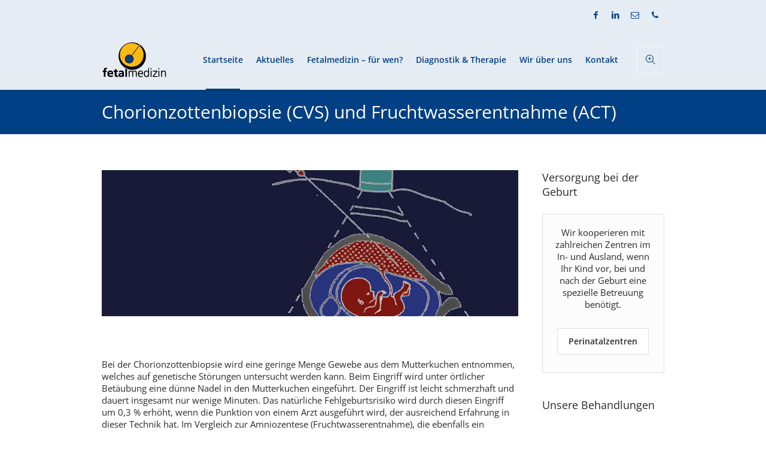

--- FILE ---
content_type: text/html; charset=UTF-8
request_url: https://www.fetalmedizin.com/diagnostik-therapie/chorionzottenbiopsie/
body_size: 12159
content:
<!DOCTYPE html>
<html lang="de" class="cmsmasters_html">
<head>
<meta charset="UTF-8" />
<meta name="viewport" content="width=device-width, initial-scale=1, maximum-scale=1" />
<meta name="format-detection" content="telephone=no" />
<link rel="profile" href="//gmpg.org/xfn/11" />
<link rel="pingback" href="https://www.fetalmedizin.com/xmlrpc.php" />
<meta name='robots' content='index, follow, max-image-preview:large, max-snippet:-1, max-video-preview:-1' />
	<style>img:is([sizes="auto" i], [sizes^="auto," i]) { contain-intrinsic-size: 3000px 1500px }</style>
	
	<!-- This site is optimized with the Yoast SEO plugin v26.1.1 - https://yoast.com/wordpress/plugins/seo/ -->
	<title>Chorionzottenbiopsie (CVS) und Fruchtwasserentnahme (ACT) | Fetalmedizin Feldkirch</title>
	<link rel="canonical" href="https://www.fetalmedizin.com/diagnostik-therapie/chorionzottenbiopsie/" />
	<meta property="og:locale" content="de_DE" />
	<meta property="og:type" content="article" />
	<meta property="og:title" content="Chorionzottenbiopsie (CVS) und Fruchtwasserentnahme (ACT) | Fetalmedizin Feldkirch" />
	<meta property="og:url" content="https://www.fetalmedizin.com/diagnostik-therapie/chorionzottenbiopsie/" />
	<meta property="og:site_name" content="Fetalmedizin Feldkirch" />
	<meta property="article:publisher" content="https://www.facebook.com/fetalmedizin/" />
	<meta property="article:modified_time" content="2021-03-01T17:47:30+00:00" />
	<meta name="twitter:card" content="summary_large_image" />
	<meta name="twitter:label1" content="Geschätzte Lesezeit" />
	<meta name="twitter:data1" content="2 Minuten" />
	<script type="application/ld+json" class="yoast-schema-graph">{"@context":"https://schema.org","@graph":[{"@type":"WebPage","@id":"https://www.fetalmedizin.com/diagnostik-therapie/chorionzottenbiopsie/","url":"https://www.fetalmedizin.com/diagnostik-therapie/chorionzottenbiopsie/","name":"Chorionzottenbiopsie (CVS) und Fruchtwasserentnahme (ACT) | Fetalmedizin Feldkirch","isPartOf":{"@id":"https://www.fetalmedizin.com/#website"},"datePublished":"2013-11-16T23:05:05+00:00","dateModified":"2021-03-01T17:47:30+00:00","breadcrumb":{"@id":"https://www.fetalmedizin.com/diagnostik-therapie/chorionzottenbiopsie/#breadcrumb"},"inLanguage":"de","potentialAction":[{"@type":"ReadAction","target":["https://www.fetalmedizin.com/diagnostik-therapie/chorionzottenbiopsie/"]}]},{"@type":"BreadcrumbList","@id":"https://www.fetalmedizin.com/diagnostik-therapie/chorionzottenbiopsie/#breadcrumb","itemListElement":[{"@type":"ListItem","position":1,"name":"Home","item":"https://www.fetalmedizin.com/"},{"@type":"ListItem","position":2,"name":"Diagnostik &#038; Therapie","item":"https://www.fetalmedizin.com/diagnostik-therapie/"},{"@type":"ListItem","position":3,"name":"Chorionzottenbiopsie (CVS) und Fruchtwasserentnahme (ACT)"}]},{"@type":"WebSite","@id":"https://www.fetalmedizin.com/#website","url":"https://www.fetalmedizin.com/","name":"Fetalmedizin Feldkirch","description":"","publisher":{"@id":"https://www.fetalmedizin.com/#organization"},"potentialAction":[{"@type":"SearchAction","target":{"@type":"EntryPoint","urlTemplate":"https://www.fetalmedizin.com/?s={search_term_string}"},"query-input":{"@type":"PropertyValueSpecification","valueRequired":true,"valueName":"search_term_string"}}],"inLanguage":"de"},{"@type":"Organization","@id":"https://www.fetalmedizin.com/#organization","name":"Fetalmedizin Feldkirch","url":"https://www.fetalmedizin.com/","logo":{"@type":"ImageObject","inLanguage":"de","@id":"https://www.fetalmedizin.com/#/schema/logo/image/","url":"http://www.fetalmedizin.com/wp-content/uploads/2019/07/icon.png","contentUrl":"http://www.fetalmedizin.com/wp-content/uploads/2019/07/icon.png","width":512,"height":512,"caption":"Fetalmedizin Feldkirch"},"image":{"@id":"https://www.fetalmedizin.com/#/schema/logo/image/"},"sameAs":["https://www.facebook.com/fetalmedizin/","https://www.linkedin.com/company/fetalmedizin-dr-matthias-scheier/?originalSubdomain=at"]}]}</script>
	<!-- / Yoast SEO plugin. -->



<link rel="alternate" type="application/rss+xml" title="Fetalmedizin Feldkirch &raquo; Feed" href="https://www.fetalmedizin.com/feed/" />
<script type="text/javascript">
/* <![CDATA[ */
window._wpemojiSettings = {"baseUrl":"https:\/\/s.w.org\/images\/core\/emoji\/16.0.1\/72x72\/","ext":".png","svgUrl":"https:\/\/s.w.org\/images\/core\/emoji\/16.0.1\/svg\/","svgExt":".svg","source":{"concatemoji":"https:\/\/www.fetalmedizin.com\/wp-includes\/js\/wp-emoji-release.min.js?ver=6.8.3"}};
/*! This file is auto-generated */
!function(s,n){var o,i,e;function c(e){try{var t={supportTests:e,timestamp:(new Date).valueOf()};sessionStorage.setItem(o,JSON.stringify(t))}catch(e){}}function p(e,t,n){e.clearRect(0,0,e.canvas.width,e.canvas.height),e.fillText(t,0,0);var t=new Uint32Array(e.getImageData(0,0,e.canvas.width,e.canvas.height).data),a=(e.clearRect(0,0,e.canvas.width,e.canvas.height),e.fillText(n,0,0),new Uint32Array(e.getImageData(0,0,e.canvas.width,e.canvas.height).data));return t.every(function(e,t){return e===a[t]})}function u(e,t){e.clearRect(0,0,e.canvas.width,e.canvas.height),e.fillText(t,0,0);for(var n=e.getImageData(16,16,1,1),a=0;a<n.data.length;a++)if(0!==n.data[a])return!1;return!0}function f(e,t,n,a){switch(t){case"flag":return n(e,"\ud83c\udff3\ufe0f\u200d\u26a7\ufe0f","\ud83c\udff3\ufe0f\u200b\u26a7\ufe0f")?!1:!n(e,"\ud83c\udde8\ud83c\uddf6","\ud83c\udde8\u200b\ud83c\uddf6")&&!n(e,"\ud83c\udff4\udb40\udc67\udb40\udc62\udb40\udc65\udb40\udc6e\udb40\udc67\udb40\udc7f","\ud83c\udff4\u200b\udb40\udc67\u200b\udb40\udc62\u200b\udb40\udc65\u200b\udb40\udc6e\u200b\udb40\udc67\u200b\udb40\udc7f");case"emoji":return!a(e,"\ud83e\udedf")}return!1}function g(e,t,n,a){var r="undefined"!=typeof WorkerGlobalScope&&self instanceof WorkerGlobalScope?new OffscreenCanvas(300,150):s.createElement("canvas"),o=r.getContext("2d",{willReadFrequently:!0}),i=(o.textBaseline="top",o.font="600 32px Arial",{});return e.forEach(function(e){i[e]=t(o,e,n,a)}),i}function t(e){var t=s.createElement("script");t.src=e,t.defer=!0,s.head.appendChild(t)}"undefined"!=typeof Promise&&(o="wpEmojiSettingsSupports",i=["flag","emoji"],n.supports={everything:!0,everythingExceptFlag:!0},e=new Promise(function(e){s.addEventListener("DOMContentLoaded",e,{once:!0})}),new Promise(function(t){var n=function(){try{var e=JSON.parse(sessionStorage.getItem(o));if("object"==typeof e&&"number"==typeof e.timestamp&&(new Date).valueOf()<e.timestamp+604800&&"object"==typeof e.supportTests)return e.supportTests}catch(e){}return null}();if(!n){if("undefined"!=typeof Worker&&"undefined"!=typeof OffscreenCanvas&&"undefined"!=typeof URL&&URL.createObjectURL&&"undefined"!=typeof Blob)try{var e="postMessage("+g.toString()+"("+[JSON.stringify(i),f.toString(),p.toString(),u.toString()].join(",")+"));",a=new Blob([e],{type:"text/javascript"}),r=new Worker(URL.createObjectURL(a),{name:"wpTestEmojiSupports"});return void(r.onmessage=function(e){c(n=e.data),r.terminate(),t(n)})}catch(e){}c(n=g(i,f,p,u))}t(n)}).then(function(e){for(var t in e)n.supports[t]=e[t],n.supports.everything=n.supports.everything&&n.supports[t],"flag"!==t&&(n.supports.everythingExceptFlag=n.supports.everythingExceptFlag&&n.supports[t]);n.supports.everythingExceptFlag=n.supports.everythingExceptFlag&&!n.supports.flag,n.DOMReady=!1,n.readyCallback=function(){n.DOMReady=!0}}).then(function(){return e}).then(function(){var e;n.supports.everything||(n.readyCallback(),(e=n.source||{}).concatemoji?t(e.concatemoji):e.wpemoji&&e.twemoji&&(t(e.twemoji),t(e.wpemoji)))}))}((window,document),window._wpemojiSettings);
/* ]]> */
</script>
<style id='wp-emoji-styles-inline-css' type='text/css'>

	img.wp-smiley, img.emoji {
		display: inline !important;
		border: none !important;
		box-shadow: none !important;
		height: 1em !important;
		width: 1em !important;
		margin: 0 0.07em !important;
		vertical-align: -0.1em !important;
		background: none !important;
		padding: 0 !important;
	}
</style>
<link rel='stylesheet' id='wp-block-library-css' href='https://www.fetalmedizin.com/wp-includes/css/dist/block-library/style.min.css?ver=6.8.3' type='text/css' media='all' />
<style id='classic-theme-styles-inline-css' type='text/css'>
/*! This file is auto-generated */
.wp-block-button__link{color:#fff;background-color:#32373c;border-radius:9999px;box-shadow:none;text-decoration:none;padding:calc(.667em + 2px) calc(1.333em + 2px);font-size:1.125em}.wp-block-file__button{background:#32373c;color:#fff;text-decoration:none}
</style>
<style id='global-styles-inline-css' type='text/css'>
:root{--wp--preset--aspect-ratio--square: 1;--wp--preset--aspect-ratio--4-3: 4/3;--wp--preset--aspect-ratio--3-4: 3/4;--wp--preset--aspect-ratio--3-2: 3/2;--wp--preset--aspect-ratio--2-3: 2/3;--wp--preset--aspect-ratio--16-9: 16/9;--wp--preset--aspect-ratio--9-16: 9/16;--wp--preset--color--black: #000000;--wp--preset--color--cyan-bluish-gray: #abb8c3;--wp--preset--color--white: #ffffff;--wp--preset--color--pale-pink: #f78da7;--wp--preset--color--vivid-red: #cf2e2e;--wp--preset--color--luminous-vivid-orange: #ff6900;--wp--preset--color--luminous-vivid-amber: #fcb900;--wp--preset--color--light-green-cyan: #7bdcb5;--wp--preset--color--vivid-green-cyan: #00d084;--wp--preset--color--pale-cyan-blue: #8ed1fc;--wp--preset--color--vivid-cyan-blue: #0693e3;--wp--preset--color--vivid-purple: #9b51e0;--wp--preset--color--color-1: #000000;--wp--preset--color--color-2: #ffffff;--wp--preset--color--color-3: #787878;--wp--preset--color--color-4: #3065b5;--wp--preset--color--color-5: #999999;--wp--preset--color--color-6: #222222;--wp--preset--color--color-7: #e0e0e0;--wp--preset--color--color-8: #3eb8d7;--wp--preset--gradient--vivid-cyan-blue-to-vivid-purple: linear-gradient(135deg,rgba(6,147,227,1) 0%,rgb(155,81,224) 100%);--wp--preset--gradient--light-green-cyan-to-vivid-green-cyan: linear-gradient(135deg,rgb(122,220,180) 0%,rgb(0,208,130) 100%);--wp--preset--gradient--luminous-vivid-amber-to-luminous-vivid-orange: linear-gradient(135deg,rgba(252,185,0,1) 0%,rgba(255,105,0,1) 100%);--wp--preset--gradient--luminous-vivid-orange-to-vivid-red: linear-gradient(135deg,rgba(255,105,0,1) 0%,rgb(207,46,46) 100%);--wp--preset--gradient--very-light-gray-to-cyan-bluish-gray: linear-gradient(135deg,rgb(238,238,238) 0%,rgb(169,184,195) 100%);--wp--preset--gradient--cool-to-warm-spectrum: linear-gradient(135deg,rgb(74,234,220) 0%,rgb(151,120,209) 20%,rgb(207,42,186) 40%,rgb(238,44,130) 60%,rgb(251,105,98) 80%,rgb(254,248,76) 100%);--wp--preset--gradient--blush-light-purple: linear-gradient(135deg,rgb(255,206,236) 0%,rgb(152,150,240) 100%);--wp--preset--gradient--blush-bordeaux: linear-gradient(135deg,rgb(254,205,165) 0%,rgb(254,45,45) 50%,rgb(107,0,62) 100%);--wp--preset--gradient--luminous-dusk: linear-gradient(135deg,rgb(255,203,112) 0%,rgb(199,81,192) 50%,rgb(65,88,208) 100%);--wp--preset--gradient--pale-ocean: linear-gradient(135deg,rgb(255,245,203) 0%,rgb(182,227,212) 50%,rgb(51,167,181) 100%);--wp--preset--gradient--electric-grass: linear-gradient(135deg,rgb(202,248,128) 0%,rgb(113,206,126) 100%);--wp--preset--gradient--midnight: linear-gradient(135deg,rgb(2,3,129) 0%,rgb(40,116,252) 100%);--wp--preset--font-size--small: 13px;--wp--preset--font-size--medium: 20px;--wp--preset--font-size--large: 36px;--wp--preset--font-size--x-large: 42px;--wp--preset--spacing--20: 0.44rem;--wp--preset--spacing--30: 0.67rem;--wp--preset--spacing--40: 1rem;--wp--preset--spacing--50: 1.5rem;--wp--preset--spacing--60: 2.25rem;--wp--preset--spacing--70: 3.38rem;--wp--preset--spacing--80: 5.06rem;--wp--preset--shadow--natural: 6px 6px 9px rgba(0, 0, 0, 0.2);--wp--preset--shadow--deep: 12px 12px 50px rgba(0, 0, 0, 0.4);--wp--preset--shadow--sharp: 6px 6px 0px rgba(0, 0, 0, 0.2);--wp--preset--shadow--outlined: 6px 6px 0px -3px rgba(255, 255, 255, 1), 6px 6px rgba(0, 0, 0, 1);--wp--preset--shadow--crisp: 6px 6px 0px rgba(0, 0, 0, 1);}:where(.is-layout-flex){gap: 0.5em;}:where(.is-layout-grid){gap: 0.5em;}body .is-layout-flex{display: flex;}.is-layout-flex{flex-wrap: wrap;align-items: center;}.is-layout-flex > :is(*, div){margin: 0;}body .is-layout-grid{display: grid;}.is-layout-grid > :is(*, div){margin: 0;}:where(.wp-block-columns.is-layout-flex){gap: 2em;}:where(.wp-block-columns.is-layout-grid){gap: 2em;}:where(.wp-block-post-template.is-layout-flex){gap: 1.25em;}:where(.wp-block-post-template.is-layout-grid){gap: 1.25em;}.has-black-color{color: var(--wp--preset--color--black) !important;}.has-cyan-bluish-gray-color{color: var(--wp--preset--color--cyan-bluish-gray) !important;}.has-white-color{color: var(--wp--preset--color--white) !important;}.has-pale-pink-color{color: var(--wp--preset--color--pale-pink) !important;}.has-vivid-red-color{color: var(--wp--preset--color--vivid-red) !important;}.has-luminous-vivid-orange-color{color: var(--wp--preset--color--luminous-vivid-orange) !important;}.has-luminous-vivid-amber-color{color: var(--wp--preset--color--luminous-vivid-amber) !important;}.has-light-green-cyan-color{color: var(--wp--preset--color--light-green-cyan) !important;}.has-vivid-green-cyan-color{color: var(--wp--preset--color--vivid-green-cyan) !important;}.has-pale-cyan-blue-color{color: var(--wp--preset--color--pale-cyan-blue) !important;}.has-vivid-cyan-blue-color{color: var(--wp--preset--color--vivid-cyan-blue) !important;}.has-vivid-purple-color{color: var(--wp--preset--color--vivid-purple) !important;}.has-black-background-color{background-color: var(--wp--preset--color--black) !important;}.has-cyan-bluish-gray-background-color{background-color: var(--wp--preset--color--cyan-bluish-gray) !important;}.has-white-background-color{background-color: var(--wp--preset--color--white) !important;}.has-pale-pink-background-color{background-color: var(--wp--preset--color--pale-pink) !important;}.has-vivid-red-background-color{background-color: var(--wp--preset--color--vivid-red) !important;}.has-luminous-vivid-orange-background-color{background-color: var(--wp--preset--color--luminous-vivid-orange) !important;}.has-luminous-vivid-amber-background-color{background-color: var(--wp--preset--color--luminous-vivid-amber) !important;}.has-light-green-cyan-background-color{background-color: var(--wp--preset--color--light-green-cyan) !important;}.has-vivid-green-cyan-background-color{background-color: var(--wp--preset--color--vivid-green-cyan) !important;}.has-pale-cyan-blue-background-color{background-color: var(--wp--preset--color--pale-cyan-blue) !important;}.has-vivid-cyan-blue-background-color{background-color: var(--wp--preset--color--vivid-cyan-blue) !important;}.has-vivid-purple-background-color{background-color: var(--wp--preset--color--vivid-purple) !important;}.has-black-border-color{border-color: var(--wp--preset--color--black) !important;}.has-cyan-bluish-gray-border-color{border-color: var(--wp--preset--color--cyan-bluish-gray) !important;}.has-white-border-color{border-color: var(--wp--preset--color--white) !important;}.has-pale-pink-border-color{border-color: var(--wp--preset--color--pale-pink) !important;}.has-vivid-red-border-color{border-color: var(--wp--preset--color--vivid-red) !important;}.has-luminous-vivid-orange-border-color{border-color: var(--wp--preset--color--luminous-vivid-orange) !important;}.has-luminous-vivid-amber-border-color{border-color: var(--wp--preset--color--luminous-vivid-amber) !important;}.has-light-green-cyan-border-color{border-color: var(--wp--preset--color--light-green-cyan) !important;}.has-vivid-green-cyan-border-color{border-color: var(--wp--preset--color--vivid-green-cyan) !important;}.has-pale-cyan-blue-border-color{border-color: var(--wp--preset--color--pale-cyan-blue) !important;}.has-vivid-cyan-blue-border-color{border-color: var(--wp--preset--color--vivid-cyan-blue) !important;}.has-vivid-purple-border-color{border-color: var(--wp--preset--color--vivid-purple) !important;}.has-vivid-cyan-blue-to-vivid-purple-gradient-background{background: var(--wp--preset--gradient--vivid-cyan-blue-to-vivid-purple) !important;}.has-light-green-cyan-to-vivid-green-cyan-gradient-background{background: var(--wp--preset--gradient--light-green-cyan-to-vivid-green-cyan) !important;}.has-luminous-vivid-amber-to-luminous-vivid-orange-gradient-background{background: var(--wp--preset--gradient--luminous-vivid-amber-to-luminous-vivid-orange) !important;}.has-luminous-vivid-orange-to-vivid-red-gradient-background{background: var(--wp--preset--gradient--luminous-vivid-orange-to-vivid-red) !important;}.has-very-light-gray-to-cyan-bluish-gray-gradient-background{background: var(--wp--preset--gradient--very-light-gray-to-cyan-bluish-gray) !important;}.has-cool-to-warm-spectrum-gradient-background{background: var(--wp--preset--gradient--cool-to-warm-spectrum) !important;}.has-blush-light-purple-gradient-background{background: var(--wp--preset--gradient--blush-light-purple) !important;}.has-blush-bordeaux-gradient-background{background: var(--wp--preset--gradient--blush-bordeaux) !important;}.has-luminous-dusk-gradient-background{background: var(--wp--preset--gradient--luminous-dusk) !important;}.has-pale-ocean-gradient-background{background: var(--wp--preset--gradient--pale-ocean) !important;}.has-electric-grass-gradient-background{background: var(--wp--preset--gradient--electric-grass) !important;}.has-midnight-gradient-background{background: var(--wp--preset--gradient--midnight) !important;}.has-small-font-size{font-size: var(--wp--preset--font-size--small) !important;}.has-medium-font-size{font-size: var(--wp--preset--font-size--medium) !important;}.has-large-font-size{font-size: var(--wp--preset--font-size--large) !important;}.has-x-large-font-size{font-size: var(--wp--preset--font-size--x-large) !important;}
:where(.wp-block-post-template.is-layout-flex){gap: 1.25em;}:where(.wp-block-post-template.is-layout-grid){gap: 1.25em;}
:where(.wp-block-columns.is-layout-flex){gap: 2em;}:where(.wp-block-columns.is-layout-grid){gap: 2em;}
:root :where(.wp-block-pullquote){font-size: 1.5em;line-height: 1.6;}
</style>
<link rel='stylesheet' id='medical-clinic-theme-style-css' href='https://www.fetalmedizin.com/wp-content/themes/medical-clinic/style.css?ver=1.0.0' type='text/css' media='screen, print' />
<link rel='stylesheet' id='medical-clinic-style-css' href='https://www.fetalmedizin.com/wp-content/themes/medical-clinic/theme-framework/theme-style/css/style.css?ver=1.0.0' type='text/css' media='screen, print' />
<style id='medical-clinic-style-inline-css' type='text/css'>

	.header_mid .header_mid_inner .logo_wrap {
		width : 108px;
	}

	.header_mid_inner .logo img.logo_retina {
		width : 109.5px;
	}


		.headline_aligner, 
		.cmsmasters_breadcrumbs_aligner {
			min-height:50px;
		}
		

		#page .cmsmasters_social_icon_color.cmsmasters_social_icon_1 {
			color:#014084;
		}
					
		#page .cmsmasters_social_icon_color.cmsmasters_social_icon_1:hover {
			color:#fcc60a;
		}
					
		#page .cmsmasters_social_icon_color.cmsmasters_social_icon_2 {
			color:#014084;
		}
					
		#page .cmsmasters_social_icon_color.cmsmasters_social_icon_2:hover {
			color:#fcc60a;
		}
					
		#page .cmsmasters_social_icon_color.cmsmasters_social_icon_3 {
			color:#014084;
		}
					
		#page .cmsmasters_social_icon_color.cmsmasters_social_icon_3:hover {
			color:#fcc60a;
		}
					
		#page .cmsmasters_social_icon_color.cmsmasters_social_icon_4 {
			color:#014084;
		}
					
		#page .cmsmasters_social_icon_color.cmsmasters_social_icon_4:hover {
			color:#ffcc60;
		}
					

	.header_top {
		height : 50px;
	}
	
	.header_mid {
		height : 100px;
	}
	
	.header_bot {
		height : 58px;
	}
	
	#page.cmsmasters_heading_after_header #middle, 
	#page.cmsmasters_heading_under_header #middle .headline .headline_outer {
		padding-top : 100px;
	}
	
	#page.cmsmasters_heading_after_header.enable_header_top #middle, 
	#page.cmsmasters_heading_under_header.enable_header_top #middle .headline .headline_outer {
		padding-top : 150px;
	}
	
	#page.cmsmasters_heading_after_header.enable_header_bottom #middle, 
	#page.cmsmasters_heading_under_header.enable_header_bottom #middle .headline .headline_outer {
		padding-top : 158px;
	}
	
	#page.cmsmasters_heading_after_header.enable_header_top.enable_header_bottom #middle, 
	#page.cmsmasters_heading_under_header.enable_header_top.enable_header_bottom #middle .headline .headline_outer {
		padding-top : 208px;
	}
	
	
	
	@media only screen and (max-width: 1024px) {
		.header_top,
		.header_mid,
		.header_bot {
			height : auto;
		}
		
		.header_mid .header_mid_inner > div {
			height : 100px;
		}
		
		.header_bot .header_bot_inner > div {
			height : 58px;
		}
		
		#page.cmsmasters_heading_after_header #middle, 
		#page.cmsmasters_heading_under_header #middle .headline .headline_outer, 
		#page.cmsmasters_heading_after_header.enable_header_top #middle, 
		#page.cmsmasters_heading_under_header.enable_header_top #middle .headline .headline_outer, 
		#page.cmsmasters_heading_after_header.enable_header_bottom #middle, 
		#page.cmsmasters_heading_under_header.enable_header_bottom #middle .headline .headline_outer, 
		#page.cmsmasters_heading_after_header.enable_header_top.enable_header_bottom #middle, 
		#page.cmsmasters_heading_under_header.enable_header_top.enable_header_bottom #middle .headline .headline_outer {
			padding-top : 0 !important;
		}
	}
	
	@media only screen and (max-width: 540px) {
		.header_mid .header_mid_inner > div, 
		.header_bot .header_bot_inner > div {
			height:auto;
		}
	}
#page .cmsmasters_make_an_appointment .wpcf7-submit {
	background-color: rgba(255,255,255,.0);
	border-color: rgba(255,255,255,.3);
}
#page .cmsmasters_make_an_appointment .wpcf7-mail-sent-ok {
	border:1px solid rgba(255, 255, 255, 0.5);
	padding:10px;
	margin:30px 0 0;
	color:#ffffff;
}
#page .cmsmasters_make_an_appointment input:focus {
	border-color:#ffffff;
}
#page .cmsmasters_make_an_appointment input, 
#page .cmsmasters_make_an_appointment select {
	color:#ffffff;
	background-color: rgba(255,255,255,.2);
	border-color: rgba(255,255,255,.5);
}
#page .cmsmasters_make_an_appointment  input::-webkit-input-placeholder {
	color:#ffffff;
}
#page .cmsmasters_make_an_appointment  input:-moz-placeholder {
	color:#ffffff;
}
#page .cmsmasters_make_an_appointment  .wpcf7-submit:hover {
	color:#3065b5;
	background-color:#ffffff;
	border:1px solid #ffffff;
}
#page .cmsmasters_homepage_departments a:hover {
	color:#ffffff;
}
.cmsmasters_homepage_info {
	border-bottom:1px solid #e3e3e3;
}
.cmsmasters_homepage_info h6 {
	color:#9a9a9a;
}
.cmsmasters_homepage_featured_blocks {
	margin-top:-80px;
}
.widget_wysija > .widget {
	padding:0;
}
.widget_wysija .wysija-paragraph {
	width: 390px;
	max-width: 100%;
	float: left;
}
#page .widget_wysija .wysija-paragraph input {
	padding:0 22px !important;
	color: #ffffff;
	background-color: rgba(255,255,255,.2);
	border-color: rgba(255,255,255,.5);
}
.widget_wysija .wysija-submit {
	margin:0 -1px !important;
	border:0px;
	line-height:44px;
	color:#0392ce;
	width:170px;
	max-width:100%;
}
.widget_wysija .wysija-submit:hover {
	color:#0392ce;
	background-color: rgba(255,255,255,.9);
}
.cmsmasters_widget_departments {
	clear:both;
}
.cmsmasters_widget_departments .align-right {
	float:right;
	width:50%;
	text-align:right;
}
.cmsmasters_widget_departments span[class^="cmsmasters-icon-"]:before, 
.cmsmasters_widget_departments span[class*=" cmsmasters-icon-"]:before {
	margin:0 10px 0 0;
}
.cmsmasters_homepage_fb_opening .cmsmasters_homepage_fb_opening_item, 
.cmsmasters_widget_departments li, 
.cmsmasters_homepage_sidebar_lists li {
	display:block;
	padding:12px 0;
	border-bottom:1px solid rgba(255,255,255,.2);
}
.cmsmasters_homepage_sidebar_lists li {
	padding:9px 0;
	border-bottom:1px solid rgba(255,255,255,.07);
}
.cmsmasters_widget_departments.cmsmasters_dep_list  li {
	padding:9px 0;
}
.cmsmasters_homepage_fb_opening .cmsmasters_homepage_fb_opening_item .align-right {
	float:right;
	width:50%;
	text-align:right;
}
aside.widget_wysija {
	padding:20px 0 0px;
}
 .widget_wysija .widgettitle {
	display:none;
}
.cmsmasters_homepage_subscribe_sidebar input::-webkit-input-placeholder {
	color:#ffffff;
}
.cmsmasters_homepage_subscribe_sidebar input:-moz-placeholder {
	color:#ffffff;
}

/* Adaptive */
@media only screen and (max-width: 1440px) and (min-width: 950px) {
	.cmsmasters_widget_departments .align-right {
		display:block;
		float:none;
		width:100%;
		text-align:left;
	}
}
</style>
<link rel='stylesheet' id='medical-clinic-adaptive-css' href='https://www.fetalmedizin.com/wp-content/themes/medical-clinic/theme-framework/theme-style/css/adaptive.css?ver=1.0.0' type='text/css' media='screen, print' />
<link rel='stylesheet' id='medical-clinic-retina-css' href='https://www.fetalmedizin.com/wp-content/themes/medical-clinic/theme-framework/theme-style/css/retina.css?ver=1.0.0' type='text/css' media='screen' />
<style id='medical-clinic-retina-inline-css' type='text/css'>
#cmsmasters_row_c9avusw2kc .cmsmasters_row_outer_parent { 
	padding-top: 0px; 
} 

#cmsmasters_row_c9avusw2kc .cmsmasters_row_outer_parent { 
	padding-bottom: 50px; 
} 




</style>
<link rel='stylesheet' id='medical-clinic-icons-css' href='https://www.fetalmedizin.com/wp-content/themes/medical-clinic/css/fontello.css?ver=1.0.0' type='text/css' media='screen' />
<link rel='stylesheet' id='medical-clinic-icons-custom-css' href='https://www.fetalmedizin.com/wp-content/themes/medical-clinic/theme-vars/theme-style/css/fontello-custom.css?ver=1.0.0' type='text/css' media='screen' />
<link rel='stylesheet' id='animate-css' href='https://www.fetalmedizin.com/wp-content/themes/medical-clinic/css/animate.css?ver=1.0.0' type='text/css' media='screen' />
<link rel='stylesheet' id='ilightbox-css' href='https://www.fetalmedizin.com/wp-content/themes/medical-clinic/css/ilightbox.css?ver=2.2.0' type='text/css' media='screen' />
<link rel='stylesheet' id='ilightbox-skin-light-css' href='https://www.fetalmedizin.com/wp-content/themes/medical-clinic/css/ilightbox-skins/light-skin.css?ver=2.2.0' type='text/css' media='screen' />
<link rel='stylesheet' id='medical-clinic-fonts-schemes-css' href='https://www.fetalmedizin.com/wp-content/uploads/cmsmasters_styles/medical-clinic.css?ver=1.0.0' type='text/css' media='screen' />
<link rel='stylesheet' id='google-fonts-css' href='//www.fetalmedizin.com/wp-content/uploads/omgf/google-fonts/google-fonts.css?ver=1751021447' type='text/css' media='all' />
<link rel='stylesheet' id='medical-clinic-gutenberg-frontend-style-css' href='https://www.fetalmedizin.com/wp-content/themes/medical-clinic/gutenberg/cmsmasters-framework/theme-style/css/frontend-style.css?ver=1.0.0' type='text/css' media='screen' />
<script type="text/javascript" src="https://www.fetalmedizin.com/wp-includes/js/jquery/jquery.min.js?ver=3.7.1" id="jquery-core-js"></script>
<script type="text/javascript" src="https://www.fetalmedizin.com/wp-includes/js/jquery/jquery-migrate.min.js?ver=3.4.1" id="jquery-migrate-js"></script>
<script type="text/javascript" src="https://www.fetalmedizin.com/wp-content/themes/medical-clinic/js/debounced-resize.min.js?ver=1.0.0" id="debounced-resize-js"></script>
<script type="text/javascript" src="https://www.fetalmedizin.com/wp-content/themes/medical-clinic/js/modernizr.min.js?ver=1.0.0" id="modernizr-js"></script>
<script type="text/javascript" src="https://www.fetalmedizin.com/wp-content/themes/medical-clinic/js/respond.min.js?ver=1.0.0" id="respond-js"></script>
<script type="text/javascript" src="https://www.fetalmedizin.com/wp-content/themes/medical-clinic/js/jquery.iLightBox.min.js?ver=2.2.0" id="iLightBox-js"></script>
<link rel="https://api.w.org/" href="https://www.fetalmedizin.com/wp-json/" /><link rel="alternate" title="JSON" type="application/json" href="https://www.fetalmedizin.com/wp-json/wp/v2/pages/302" /><link rel="EditURI" type="application/rsd+xml" title="RSD" href="https://www.fetalmedizin.com/xmlrpc.php?rsd" />
<meta name="generator" content="WordPress 6.8.3" />
<link rel='shortlink' href='https://www.fetalmedizin.com/?p=302' />
<link rel="alternate" title="oEmbed (JSON)" type="application/json+oembed" href="https://www.fetalmedizin.com/wp-json/oembed/1.0/embed?url=https%3A%2F%2Fwww.fetalmedizin.com%2Fdiagnostik-therapie%2Fchorionzottenbiopsie%2F" />
<link rel="alternate" title="oEmbed (XML)" type="text/xml+oembed" href="https://www.fetalmedizin.com/wp-json/oembed/1.0/embed?url=https%3A%2F%2Fwww.fetalmedizin.com%2Fdiagnostik-therapie%2Fchorionzottenbiopsie%2F&#038;format=xml" />
<!-- Stream WordPress user activity plugin v4.1.1 -->
		<!-- HappyForms global container -->
		<script type="text/javascript">HappyForms = {};</script>
		<!-- End of HappyForms global container -->
		<meta name="generator" content="Powered by Slider Revolution 6.7.38 - responsive, Mobile-Friendly Slider Plugin for WordPress with comfortable drag and drop interface." />
<link rel="icon" href="https://www.fetalmedizin.com/wp-content/uploads/2019/07/cropped-icon-1-32x32.png" sizes="32x32" />
<link rel="icon" href="https://www.fetalmedizin.com/wp-content/uploads/2019/07/cropped-icon-1-192x192.png" sizes="192x192" />
<link rel="apple-touch-icon" href="https://www.fetalmedizin.com/wp-content/uploads/2019/07/cropped-icon-1-180x180.png" />
<meta name="msapplication-TileImage" content="https://www.fetalmedizin.com/wp-content/uploads/2019/07/cropped-icon-1-270x270.png" />
<script>function setREVStartSize(e){
			//window.requestAnimationFrame(function() {
				window.RSIW = window.RSIW===undefined ? window.innerWidth : window.RSIW;
				window.RSIH = window.RSIH===undefined ? window.innerHeight : window.RSIH;
				try {
					var pw = document.getElementById(e.c).parentNode.offsetWidth,
						newh;
					pw = pw===0 || isNaN(pw) || (e.l=="fullwidth" || e.layout=="fullwidth") ? window.RSIW : pw;
					e.tabw = e.tabw===undefined ? 0 : parseInt(e.tabw);
					e.thumbw = e.thumbw===undefined ? 0 : parseInt(e.thumbw);
					e.tabh = e.tabh===undefined ? 0 : parseInt(e.tabh);
					e.thumbh = e.thumbh===undefined ? 0 : parseInt(e.thumbh);
					e.tabhide = e.tabhide===undefined ? 0 : parseInt(e.tabhide);
					e.thumbhide = e.thumbhide===undefined ? 0 : parseInt(e.thumbhide);
					e.mh = e.mh===undefined || e.mh=="" || e.mh==="auto" ? 0 : parseInt(e.mh,0);
					if(e.layout==="fullscreen" || e.l==="fullscreen")
						newh = Math.max(e.mh,window.RSIH);
					else{
						e.gw = Array.isArray(e.gw) ? e.gw : [e.gw];
						for (var i in e.rl) if (e.gw[i]===undefined || e.gw[i]===0) e.gw[i] = e.gw[i-1];
						e.gh = e.el===undefined || e.el==="" || (Array.isArray(e.el) && e.el.length==0)? e.gh : e.el;
						e.gh = Array.isArray(e.gh) ? e.gh : [e.gh];
						for (var i in e.rl) if (e.gh[i]===undefined || e.gh[i]===0) e.gh[i] = e.gh[i-1];
											
						var nl = new Array(e.rl.length),
							ix = 0,
							sl;
						e.tabw = e.tabhide>=pw ? 0 : e.tabw;
						e.thumbw = e.thumbhide>=pw ? 0 : e.thumbw;
						e.tabh = e.tabhide>=pw ? 0 : e.tabh;
						e.thumbh = e.thumbhide>=pw ? 0 : e.thumbh;
						for (var i in e.rl) nl[i] = e.rl[i]<window.RSIW ? 0 : e.rl[i];
						sl = nl[0];
						for (var i in nl) if (sl>nl[i] && nl[i]>0) { sl = nl[i]; ix=i;}
						var m = pw>(e.gw[ix]+e.tabw+e.thumbw) ? 1 : (pw-(e.tabw+e.thumbw)) / (e.gw[ix]);
						newh =  (e.gh[ix] * m) + (e.tabh + e.thumbh);
					}
					var el = document.getElementById(e.c);
					if (el!==null && el) el.style.height = newh+"px";
					el = document.getElementById(e.c+"_wrapper");
					if (el!==null && el) {
						el.style.height = newh+"px";
						el.style.display = "block";
					}
				} catch(e){
					console.log("Failure at Presize of Slider:" + e)
				}
			//});
		  };</script>
		<style type="text/css" id="wp-custom-css">
			#rev_slider_5_1_forcefullwidth{
	height:80vh;
}
#rev_slider_5_1_wrapper{
	height:80vh !important;
}		</style>
		</head>
<body class="wp-singular page-template-default page page-id-302 page-child parent-pageid-30 wp-theme-medical-clinic">

<div class="cmsmasters_header_search_form">
			<span class="cmsmasters_header_search_form_close cmsmasters_theme_icon_cancel"></span><form method="get" action="https://www.fetalmedizin.com/">
			<div class="cmsmasters_header_search_form_field">
				<button type="submit" class="cmsmasters_theme_icon_search"></button>
				<input type="search" name="s" placeholder="Enter Keywords" value="" />
			</div>
		</form></div>
<!-- Start Page -->
<div id="page" class="chrome_only cmsmasters_liquid fixed_header enable_header_top cmsmasters_heading_under_header hfeed site">

<!-- Start Main -->
<div id="main">

<!-- Start Header -->
<header id="header">
	<div class="header_top" data-height="50"><div class="header_top_outer"><div class="header_top_inner"><div class="header_top_right">
<div class="social_wrap">
	<div class="social_wrap_inner">
		<ul>
				<li>
					<a href="https://www.facebook.com/fetalmedizin/" class="cmsmasters_social_icon cmsmasters_social_icon_1 cmsmasters-icon-facebook-1 cmsmasters_social_icon_color" title="Facebook" target="_blank"></a>
				</li>
				<li>
					<a href="https://www.linkedin.com/company/fetalmedizin-dr-matthias-scheier/?originalSubdomain=at" class="cmsmasters_social_icon cmsmasters_social_icon_2 cmsmasters-icon-linkedin-1 cmsmasters_social_icon_color" title="LinkedIn" target="_blank"></a>
				</li>
				<li>
					<a href="mailto:anmeldung@fetalmedizin.com" class="cmsmasters_social_icon cmsmasters_social_icon_3 cmsmasters-icon-mail cmsmasters_social_icon_color" title="E-Mail"></a>
				</li>
				<li>
					<a href="http://www.fetalmedizin.com/kontakt/rueckrufservice/" class="cmsmasters_social_icon cmsmasters_social_icon_4 cmsmasters-icon-phone cmsmasters_social_icon_color" title="Kontakt"></a>
				</li>
		</ul>
	</div>
</div></div></div></div><div class="header_top_but closed"><span class="cmsmasters_theme_icon_slide_bottom_mini"></span></div></div><div class="header_mid" data-height="100"><div class="header_mid_outer"><div class="header_mid_inner"><div class="logo_wrap"><a href="https://www.fetalmedizin.com/" title="Fetalmedizin Feldkirch" class="logo">
	<img src="https://www.fetalmedizin.com/wp-content/uploads/2019/07/logo_60.png" alt="Fetalmedizin Feldkirch" /><img class="logo_retina" src="https://www.fetalmedizin.com/wp-content/uploads/2019/07/logo_120.png" alt="Fetalmedizin Feldkirch" width="110" height="60" /></a>
</div><div class="resp_mid_nav_wrap"><div class="resp_mid_nav_outer"><a class="responsive_nav resp_mid_nav cmsmasters_theme_icon_resp_nav" href="javascript:void(0)"></a></div></div><div class="mid_search_but_wrap"><a href="javascript:void(0)" class="mid_search_but cmsmasters_header_search_but cmsmasters_theme_icon_search"></a></div><!-- Start Navigation --><div class="mid_nav_wrap"><nav><div class="menu-hauptmenue-container"><ul id="navigation" class="mid_nav navigation"><li id="menu-item-7" class="menu-item menu-item-type-custom menu-item-object-custom menu-item-home menu-item-7 menu-item-depth-0"><a href="http://www.fetalmedizin.com"><span class="nav_item_wrap"><span class="nav_title">Startseite</span></span></a></li>
<li id="menu-item-13872" class="menu-item menu-item-type-post_type menu-item-object-page menu-item-13872 menu-item-depth-0"><a href="https://www.fetalmedizin.com/aktuelles/"><span class="nav_item_wrap"><span class="nav_title">Aktuelles</span></span></a></li>
<li id="menu-item-867" class="menu-item menu-item-type-post_type menu-item-object-page menu-item-867 menu-item-depth-0"><a href="https://www.fetalmedizin.com/fetalmedizin-fur-wen/"><span class="nav_item_wrap"><span class="nav_title">Fetalmedizin – für wen?</span></span></a></li>
<li id="menu-item-874" class="menu-item menu-item-type-post_type menu-item-object-page current-page-ancestor menu-item-874 menu-item-depth-0"><a href="https://www.fetalmedizin.com/diagnostik-therapie/"><span class="nav_item_wrap"><span class="nav_title">Diagnostik &#038; Therapie</span></span></a></li>
<li id="menu-item-890" class="menu-item menu-item-type-post_type menu-item-object-page menu-item-has-children menu-item-890 menu-item-depth-0"><a href="https://www.fetalmedizin.com/team/"><span class="nav_item_wrap"><span class="nav_title">Wir über uns</span></span></a>
<ul class="sub-menu">
	<li id="menu-item-869" class="menu-item menu-item-type-post_type menu-item-object-page menu-item-869 menu-item-depth-1"><a href="https://www.fetalmedizin.com/team/"><span class="nav_item_wrap"><span class="nav_title">Team</span></span></a>	</li>
	<li id="menu-item-889" class="menu-item menu-item-type-post_type menu-item-object-page menu-item-889 menu-item-depth-1"><a href="https://www.fetalmedizin.com/wie-wir-arbeiten/"><span class="nav_item_wrap"><span class="nav_title">Wie wir arbeiten</span></span></a>	</li>
	<li id="menu-item-875" class="menu-item menu-item-type-post_type menu-item-object-page menu-item-875 menu-item-depth-1"><a href="https://www.fetalmedizin.com/tarif/"><span class="nav_item_wrap"><span class="nav_title">Tarife</span></span></a>	</li>
</ul>
</li>
<li id="menu-item-868" class="menu-item menu-item-type-post_type menu-item-object-page menu-item-has-children menu-item-868 menu-item-depth-0"><a href="https://www.fetalmedizin.com/kontakt/"><span class="nav_item_wrap"><span class="nav_title">Kontakt</span></span></a>
<ul class="sub-menu">
	<li id="menu-item-878" class="menu-item menu-item-type-post_type menu-item-object-page menu-item-878 menu-item-depth-1"><a href="https://www.fetalmedizin.com/kontakt/lage/"><span class="nav_item_wrap"><span class="nav_title">Anfahrt &#038; Lage</span></span></a>	</li>
</ul>
</li>
<li class="cmsmasters_mov_bar"><span></span></li></ul></div></nav></div><!-- Finish Navigation --></div></div></div></header>
<!-- Finish Header -->


<!-- Start Middle -->
<div id="middle">
<div class="headline cmsmasters_color_scheme_default">
				<div class="headline_outer">
					<div class="headline_color"></div><div class="headline_inner align_left">
					<div class="headline_aligner"></div><div class="headline_text"><h1 class="entry-title">Chorionzottenbiopsie (CVS) und Fruchtwasserentnahme (ACT)</h1></div></div></div></div><div class="middle_inner">
<div class="content_wrap r_sidebar">

<!-- Start Content -->
<div class="content entry">
	<div id="cmsmasters_row_c9avusw2kc" class="cmsmasters_row cmsmasters_color_scheme_default cmsmasters_row_top_default cmsmasters_row_bot_default cmsmasters_row_boxed">
<div class="cmsmasters_row_outer_parent">
<div class="cmsmasters_row_outer">
<div class="cmsmasters_row_inner">
<div class="cmsmasters_row_margin">
<div id="cmsmasters_column_rye1t1fdrd" class="cmsmasters_column one_first">
<div class="cmsmasters_column_inner"><div class="cmsmasters_content_slider_wrap" style="max-width:px;"><div id="cmsmasters_slider_m0hge7xhqp" class="cmsmasters_owl_slider owl-carousel cmsmasters_content_slider" data-auto-play="7000" data-stop-on-hover="true" data-rewind-nav="true" data-slide-speed="600" data-pagination-speed="600" data-rewind-speed="1000" data-transition-style="false" data-pagination="true" data-navigation="false" data-navigation-prev="<span></span>" data-navigation-next="<span></span>"><div class="cmsmasters_owl_slider_item cmsmasters_content_slider_item"><img fetchpriority="high" decoding="async" width="857" height="300" src="https://www.fetalmedizin.com/wp-content/uploads/2019/09/cvs_2019.png" class="attachment-full size-full" alt="CVS" srcset="https://www.fetalmedizin.com/wp-content/uploads/2019/09/cvs_2019.png 857w, https://www.fetalmedizin.com/wp-content/uploads/2019/09/cvs_2019-300x105.png 300w, https://www.fetalmedizin.com/wp-content/uploads/2019/09/cvs_2019-768x269.png 768w, https://www.fetalmedizin.com/wp-content/uploads/2019/09/cvs_2019-580x203.png 580w" sizes="(max-width: 857px) 100vw, 857px" /></div></div>
</div>
</div></div>
</div>
</div>
</div>
</div>
</div>
<div id="cmsmasters_row_" class="cmsmasters_row cmsmasters_color_scheme_default cmsmasters_row_top_default cmsmasters_row_bot_default cmsmasters_row_boxed">
<div class="cmsmasters_row_outer_parent">
<div class="cmsmasters_row_outer">
<div class="cmsmasters_row_inner">
<div class="cmsmasters_row_margin">
<div id="cmsmasters_column_" class="cmsmasters_column one_first">
<div class="cmsmasters_column_inner"><div class="cmsmasters_text">
<p>Bei der Chorionzottenbiopsie wird eine geringe Menge Gewebe aus dem Mutterkuchen entnommen, welches auf genetische Störungen untersucht werden kann. Beim Eingriff wird unter örtlicher Betäubung eine dünne Nadel in den Mutterkuchen eingeführt. Der Eingriff ist leicht schmerzhaft und dauert insgesamt nur wenige Minuten. Das natürliche Fehlgeburtsrisiko wird durch diesen Eingriff um 0,3 % erhöht, wenn die Punktion von einem Arzt ausgeführt wird, der ausreichend Erfahrung in dieser Technik hat. Im Vergleich zur Amniozentese (Fruchtwasserentnahme), die ebenfalls ein Fehlgeburtsrisiko von 0,3 % hat, besteht der Vorteil, dass die Chorionzottenbiopsie bereits in der 12. Schwangerschaftswoche durchgeführt werden kann. Damit erhält man das Untersuchungsergebnis mehrere Wochen früher.</p>
<p>Manchmal ist es dennoch notwendig, eine Amniocentese (Fruchtwasserpunktion) durchzuführen. Neben genetischen Untersuchungen führen wir diese zum Beispiel auch bei Verdacht auf bestimmte fetale Infektionen durch. Dabei entnehmen wir durch die mütterliche Bauchdecke mittels einer dünnen Punktionsnadel eine kleine Menge Fruchtwasser und können durch spezielle Labormethoden  auf eine Infektion mit bestimmten Viren oder anderen Erregern wie z.B. Zytomegalie oder Toxoplasmose untersuchen.</p>
<p>Neben den Chorionzottenbiopsien und Amniocentesen sind manchmal Eingriffe wie die intrauterine Bluttransfusion, Punktionen von kindlichen Organen und Einlagen von shunts erforderlich. Auch diese Eingriffe werden von uns durchgeführt.</p>
</div>
</div></div>
</div>
</div>
</div>
</div>
</div>

<div class="cl"></div></div>
<!-- Finish Content -->


<!-- Start Sidebar -->
<div class="sidebar">
<aside id="text-6" class="widget widget_text"><h3 class="widgettitle">Versorgung bei der Geburt</h3>			<div class="textwidget"><div id="cmsmasters_icon_box_u48aq12tpm" class="cmsmasters_icon_box cmsmasters_icon_box_top box_icon_type_number ">
<div class="icon_box_inner">
<div class="icon_box_text">
<p>Wir kooperieren mit zahlreichen Zentren im In- und Ausland, wenn Ihr Kind vor, bei und nach der Geburt eine spezielle Betreuung benötigt.</p>
</div>
<a href="https://www.fetalmedizin.com/perinatalzentren/" class="cmsmasters_button icon_box_button"><span>Perinatalzentren</span></a>
</div>
</div>
<div id="cmsmasters_row_i5yunn35w" class="cmsmasters_row cmsmasters_color_scheme_default cmsmasters_row_top_default cmsmasters_row_bot_default cmsmasters_row_boxed">
<div class="cmsmasters_row_outer_parent">
<div class="cmsmasters_row_outer">
<div class="cmsmasters_row_inner">
<div class="cmsmasters_row_margin">
</div>
</div>
</div>
</div>
</div>
<div id="cmsmasters_column_ipnaueysg" class="cmsmasters_column one_first">
<div class="cmsmasters_column_inner"></div></div>
</p>
</div>
		</aside><aside id="nav_menu-2" class="widget widget_nav_menu"><h3 class="widgettitle">Unsere Behandlungen</h3><div class="menu-treatments-container"><ul id="menu-treatments" class="menu"><li id="menu-item-884" class="menu-item menu-item-type-post_type menu-item-object-page menu-item-884"><a href="https://www.fetalmedizin.com/diagnostik-therapie/ersttrimestersonographie/">Ersttrimestersonographie</a></li>
<li id="menu-item-883" class="menu-item menu-item-type-post_type menu-item-object-page menu-item-883"><a href="https://www.fetalmedizin.com/diagnostik-therapie/20-wochen-ultraschall/">20 Wochen Ultraschall</a></li>
<li id="menu-item-882" class="menu-item menu-item-type-post_type menu-item-object-page menu-item-882"><a href="https://www.fetalmedizin.com/diagnostik-therapie/wachstumsschall/">Wachstumsschall</a></li>
<li id="menu-item-880" class="menu-item menu-item-type-post_type menu-item-object-page menu-item-880"><a href="https://www.fetalmedizin.com/diagnostik-therapie/fetale-echocardiographie/">Fetale Echocardiographie</a></li>
<li id="menu-item-881" class="menu-item menu-item-type-post_type menu-item-object-page menu-item-881"><a href="https://www.fetalmedizin.com/diagnostik-therapie/3d-ultraschall/">3D/4D Ultraschall</a></li>
<li id="menu-item-879" class="menu-item menu-item-type-post_type menu-item-object-page current-menu-item page_item page-item-302 current_page_item menu-item-879"><a href="https://www.fetalmedizin.com/diagnostik-therapie/chorionzottenbiopsie/" aria-current="page">Chorionzottenbiopsie (CVS) und Fruchtwasserentnahme (ACT)</a></li>
<li id="menu-item-887" class="menu-item menu-item-type-post_type menu-item-object-page menu-item-887"><a href="https://www.fetalmedizin.com/diagnostik-therapie/intrauterine-operationen/">Intrauterine Operationen</a></li>
<li id="menu-item-886" class="menu-item menu-item-type-post_type menu-item-object-page menu-item-886"><a href="https://www.fetalmedizin.com/diagnostik-therapie/maternale-serumbiochemie/">Maternale Serumbiochemie</a></li>
<li id="menu-item-885" class="menu-item menu-item-type-post_type menu-item-object-page menu-item-885"><a href="https://www.fetalmedizin.com/diagnostik-therapie/bluttest_auf_down_syndrom/">Nicht-invasive Pränataldiagnostik (Bluttest auf Down Syndrom)</a></li>
</ul></div></aside>
</div>
<!-- Finish Sidebar -->


		</div>
	</div>
</div>
<!-- Finish Middle -->
<a href="javascript:void(0)" id="slide_top" class="cmsmasters_theme_icon_slide_top"><span></span></a>
</div>
<!-- Finish Main -->

<!-- Start Footer -->
<footer id="footer">
	<div class="footer cmsmasters_color_scheme_footer cmsmasters_footer_small">
	<div class="footer_inner">
		<div class="footer_nav_wrap"><nav><div class="menu-fusszeile-container"><ul id="footer_nav" class="footer_nav"><li id="menu-item-13833" class="menu-item menu-item-type-post_type menu-item-object-page menu-item-13833"><a href="https://www.fetalmedizin.com/links-nuetzliche-unterlagen/">Links</a></li>
<li id="menu-item-13834" class="menu-item menu-item-type-post_type menu-item-object-page menu-item-13834"><a href="https://www.fetalmedizin.com/schwangerschaftswochenrechner/">Schwangerschaftswochenrechner</a></li>
<li id="menu-item-13835" class="menu-item menu-item-type-post_type menu-item-object-page menu-item-13835"><a href="https://www.fetalmedizin.com/veranstaltungen/">Veranstaltungen</a></li>
<li id="menu-item-13923" class="menu-item menu-item-type-post_type menu-item-object-page menu-item-13923"><a href="https://www.fetalmedizin.com/impressum/">Impressum</a></li>
<li id="menu-item-13925" class="menu-item menu-item-type-post_type menu-item-object-page menu-item-13925"><a href="https://www.fetalmedizin.com/faq/">Fragen &#038; Antworten</a></li>
</ul></div></nav></div>		<span class="footer_copyright copyright">
			© 2021 Fetalmedizin Feldkirch		</span>
	</div>
</div></footer>
<!-- Finish Footer -->

</div>
<span class="cmsmasters_responsive_width"></span>
<!-- Finish Page -->


		<script>
			window.RS_MODULES = window.RS_MODULES || {};
			window.RS_MODULES.modules = window.RS_MODULES.modules || {};
			window.RS_MODULES.waiting = window.RS_MODULES.waiting || [];
			window.RS_MODULES.defered = true;
			window.RS_MODULES.moduleWaiting = window.RS_MODULES.moduleWaiting || {};
			window.RS_MODULES.type = 'compiled';
		</script>
		<script type="speculationrules">
{"prefetch":[{"source":"document","where":{"and":[{"href_matches":"\/*"},{"not":{"href_matches":["\/wp-*.php","\/wp-admin\/*","\/wp-content\/uploads\/*","\/wp-content\/*","\/wp-content\/plugins\/*","\/wp-content\/themes\/medical-clinic\/*","\/*\\?(.+)"]}},{"not":{"selector_matches":"a[rel~=\"nofollow\"]"}},{"not":{"selector_matches":".no-prefetch, .no-prefetch a"}}]},"eagerness":"conservative"}]}
</script>
<link rel='stylesheet' id='rs-plugin-settings-css' href='//www.fetalmedizin.com/wp-content/plugins/revslider/sr6/assets/css/rs6.css?ver=6.7.38' type='text/css' media='all' />
<style id='rs-plugin-settings-inline-css' type='text/css'>
.tp-caption a{color:#ff7302;text-shadow:none;-webkit-transition:all 0.2s ease-out;-moz-transition:all 0.2s ease-out;-o-transition:all 0.2s ease-out;-ms-transition:all 0.2s ease-out}.tp-caption a:hover{color:#ffa902}
</style>
<script type="text/javascript" src="https://www.fetalmedizin.com/wp-content/plugins/cmsmasters-mega-menu/js/jquery.megaMenu.js?ver=1.2.9" id="megamenu-js"></script>
<script type="text/javascript" src="//www.fetalmedizin.com/wp-content/plugins/revslider/sr6/assets/js/rbtools.min.js?ver=6.7.38" defer async id="tp-tools-js"></script>
<script type="text/javascript" src="//www.fetalmedizin.com/wp-content/plugins/revslider/sr6/assets/js/rs6.min.js?ver=6.7.38" defer async id="revmin-js"></script>
<script type="text/javascript" src="https://www.fetalmedizin.com/wp-content/themes/medical-clinic/js/cmsmasters-hover-slider.min.js?ver=1.0.0" id="cmsmasters-hover-slider-js"></script>
<script type="text/javascript" src="https://www.fetalmedizin.com/wp-content/themes/medical-clinic/js/easing.min.js?ver=1.0.0" id="easing-js"></script>
<script type="text/javascript" src="https://www.fetalmedizin.com/wp-content/themes/medical-clinic/js/easy-pie-chart.min.js?ver=1.0.0" id="easy-pie-chart-js"></script>
<script type="text/javascript" src="https://www.fetalmedizin.com/wp-content/themes/medical-clinic/js/mousewheel.min.js?ver=1.0.0" id="mousewheel-js"></script>
<script type="text/javascript" src="https://www.fetalmedizin.com/wp-content/themes/medical-clinic/js/owlcarousel.min.js?ver=1.0.0" id="owlcarousel-js"></script>
<script type="text/javascript" src="https://www.fetalmedizin.com/wp-includes/js/imagesloaded.min.js?ver=5.0.0" id="imagesloaded-js"></script>
<script type="text/javascript" src="https://www.fetalmedizin.com/wp-content/themes/medical-clinic/js/request-animation-frame.min.js?ver=1.0.0" id="request-animation-frame-js"></script>
<script type="text/javascript" src="https://www.fetalmedizin.com/wp-content/themes/medical-clinic/js/scrollspy.js?ver=1.0.0" id="scrollspy-js"></script>
<script type="text/javascript" src="https://www.fetalmedizin.com/wp-content/themes/medical-clinic/js/scroll-to.min.js?ver=1.0.0" id="scroll-to-js"></script>
<script type="text/javascript" src="https://www.fetalmedizin.com/wp-content/themes/medical-clinic/js/stellar.min.js?ver=1.0.0" id="stellar-js"></script>
<script type="text/javascript" src="https://www.fetalmedizin.com/wp-content/themes/medical-clinic/js/waypoints.min.js?ver=1.0.0" id="waypoints-js"></script>
<script type="text/javascript" id="medical-clinic-script-js-extra">
/* <![CDATA[ */
var cmsmasters_script = {"theme_url":"https:\/\/www.fetalmedizin.com\/wp-content\/themes\/medical-clinic","site_url":"https:\/\/www.fetalmedizin.com\/","ajaxurl":"https:\/\/www.fetalmedizin.com\/wp-admin\/admin-ajax.php","nonce_ajax_like":"4700e8f024","nonce_ajax_view":"5139716d5c","project_puzzle_proportion":"0.6875","gmap_api_key":"","gmap_api_key_notice":"Please add your Google Maps API key","gmap_api_key_notice_link":"read more how","primary_color":"#014084","ilightbox_skin":"light","ilightbox_path":"vertical","ilightbox_infinite":"0","ilightbox_aspect_ratio":"1","ilightbox_mobile_optimizer":"1","ilightbox_max_scale":"1","ilightbox_min_scale":"0.2","ilightbox_inner_toolbar":"0","ilightbox_smart_recognition":"0","ilightbox_fullscreen_one_slide":"0","ilightbox_fullscreen_viewport":"center","ilightbox_controls_toolbar":"1","ilightbox_controls_arrows":"0","ilightbox_controls_fullscreen":"1","ilightbox_controls_thumbnail":"1","ilightbox_controls_keyboard":"1","ilightbox_controls_mousewheel":"1","ilightbox_controls_swipe":"1","ilightbox_controls_slideshow":"0","ilightbox_close_text":"Close","ilightbox_enter_fullscreen_text":"Enter Fullscreen (Shift+Enter)","ilightbox_exit_fullscreen_text":"Exit Fullscreen (Shift+Enter)","ilightbox_slideshow_text":"Slideshow","ilightbox_next_text":"Next","ilightbox_previous_text":"Previous","ilightbox_load_image_error":"An error occurred when trying to load photo.","ilightbox_load_contents_error":"An error occurred when trying to load contents.","ilightbox_missing_plugin_error":"The content your are attempting to view requires the <a href='{pluginspage}' target='_blank'>{type} plugin<\\\/a>."};
/* ]]> */
</script>
<script type="text/javascript" src="https://www.fetalmedizin.com/wp-content/themes/medical-clinic/js/jquery.script.js?ver=1.0.0" id="medical-clinic-script-js"></script>
<script type="text/javascript" id="medical-clinic-theme-script-js-extra">
/* <![CDATA[ */
var cmsmasters_theme_script = {"primary_color":"#014084"};
/* ]]> */
</script>
<script type="text/javascript" src="https://www.fetalmedizin.com/wp-content/themes/medical-clinic/theme-framework/theme-style/js/jquery.theme-script.js?ver=1.0.0" id="medical-clinic-theme-script-js"></script>
<script type="text/javascript" src="https://www.fetalmedizin.com/wp-content/themes/medical-clinic/js/jquery.tweet.min.js?ver=1.3.1" id="twitter-js"></script>
<script type="text/javascript" src="https://www.fetalmedizin.com/wp-content/themes/medical-clinic/js/smooth-sticky.min.js?ver=1.0.2" id="smooth-sticky-js"></script>
</body>
</html>


--- FILE ---
content_type: text/javascript
request_url: https://www.fetalmedizin.com/wp-content/themes/medical-clinic/js/scroll-to.min.js?ver=1.0.0
body_size: 1096
content:
/**
 * @package 	WordPress
 * @subpackage 	Medical Clinic
 * @version		1.1.4
 */


/**
 * jQuery scrollTo
 * Copyright (c) 2007-2014 Ariel Flesler - aflesler<a>gmail<d>com | http://flesler.blogspot.com
 * Licensed under MIT
 * @author Ariel Flesler
 * @version 1.4.11
 **/
;(function(a){"use strict";if(typeof define==='function'&&define.amd){define(['jquery'],a)}else{a(jQuery)}}(function($){"use strict";var j=$.scrollTo=function(a,b,c){return $(window).scrollTo(a,b,c)};j.defaults={axis:'xy',duration:parseFloat($.fn.jquery)>=1.3?0:1,limit:true};j.window=function(a){return $(window)._scrollable()};$.fn._scrollable=function(){return this.map(function(){var a=this,isWin=!a.nodeName||$.inArray(a.nodeName.toLowerCase(),['iframe','#document','html','body'])!=-1;if(!isWin)return a;var b=(a.contentWindow||a).document||a.ownerDocument||a;return/webkit/i.test(navigator.userAgent)||b.compatMode=='BackCompat'?b.body:b.documentElement})};$.fn.scrollTo=function(f,g,h){if(typeof g=='object'){h=g;g=0}if(typeof h=='function')h={onAfter:h};if(f=='max')f=9e9;h=$.extend({},j.defaults,h);g=g||h.duration;h.queue=h.queue&&h.axis.length>1;if(h.queue)g/=2;h.offset=both(h.offset);h.over=both(h.over);return this._scrollable().each(function(){if(f==null)return;var d=this,$elem=$(d),targ=f,toff,attr={},win=$elem.is('html,body');switch(typeof targ){case'number':case'string':if(/^([+-]=?)?\d+(\.\d+)?(px|%)?$/.test(targ)){targ=both(targ);break}targ=$(targ,this);if(!targ.length)return;case'object':if(targ.is||targ.style)toff=(targ=$(targ)).offset()}var e=$.isFunction(h.offset)&&h.offset(d,targ)||h.offset;$.each(h.axis.split(''),function(i,a){var b=a=='x'?'Left':'Top',pos=b.toLowerCase(),key='scroll'+b,old=d[key],max=j.max(d,a);if(toff){attr[key]=toff[pos]+(win?0:old-$elem.offset()[pos]);if(h.margin){attr[key]-=parseInt(targ.css('margin'+b))||0;attr[key]-=parseInt(targ.css('border'+b+'Width'))||0}attr[key]+=e[pos]||0;if(h.over[pos])attr[key]+=targ[a=='x'?'width':'height']()*h.over[pos]}else{var c=targ[pos];attr[key]=c.slice&&c.slice(-1)=='%'?parseFloat(c)/100*max:c}if(h.limit&&/^\d+$/.test(attr[key]))attr[key]=attr[key]<=0?0:Math.min(attr[key],max);if(!i&&h.queue){if(old!=attr[key])animate(h.onAfterFirst);delete attr[key]}});animate(h.onAfter);function animate(a){$elem.animate(attr,g,h.easing,a&&function(){a.call(this,targ,h)})}}).end()};j.max=function(a,b){var c=b=='x'?'Width':'Height',scroll='scroll'+c;if(!$(a).is('html,body'))return a[scroll]-$(a)[c.toLowerCase()]();var d='client'+c,html=a.ownerDocument.documentElement,body=a.ownerDocument.body;return Math.max(html[scroll],body[scroll])-Math.min(html[d],body[d])};function both(a){return $.isFunction(a)||typeof a=='object'?a:{top:a,left:a}};return j}));

